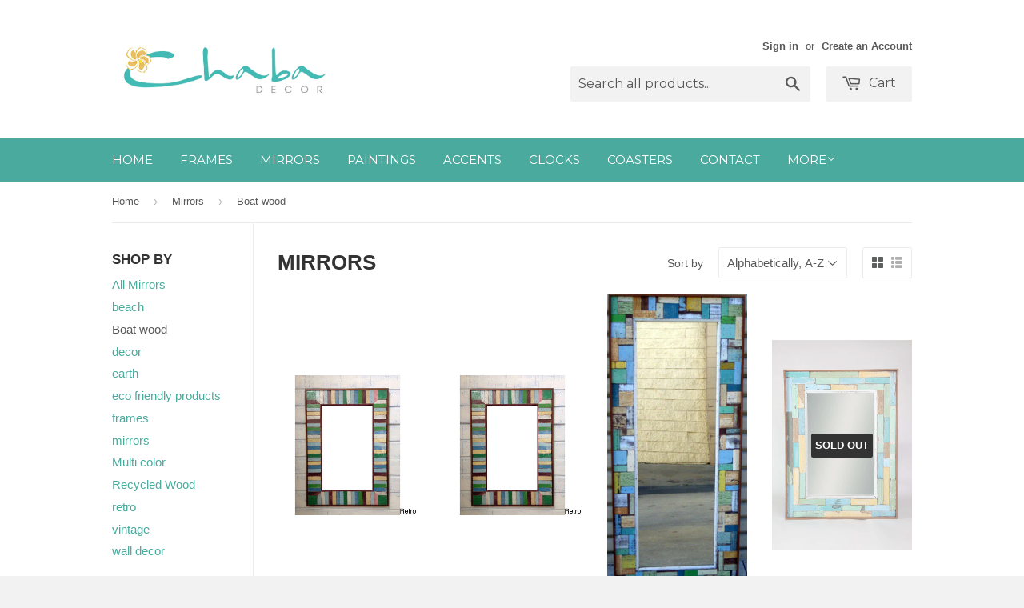

--- FILE ---
content_type: text/html; charset=utf-8
request_url: https://www.chabadecor.com/collections/mirrors/boat-wood
body_size: 12746
content:
<!doctype html>
<!--[if lt IE 7]><html class="no-js lt-ie9 lt-ie8 lt-ie7" lang="en"> <![endif]-->
<!--[if IE 7]><html class="no-js lt-ie9 lt-ie8" lang="en"> <![endif]-->
<!--[if IE 8]><html class="no-js lt-ie9" lang="en"> <![endif]-->
<!--[if IE 9 ]><html class="ie9 no-js"> <![endif]-->
<!--[if (gt IE 9)|!(IE)]><!--> <html class="no-touch no-js"> <!--<![endif]-->
<head>

  <!-- Basic page needs ================================================== -->
  <meta charset="utf-8">
  <meta http-equiv="X-UA-Compatible" content="IE=edge,chrome=1">

  
  <link rel="shortcut icon" href="//www.chabadecor.com/cdn/shop/t/2/assets/favicon.png?v=80702468347417911651430852899" type="image/png" />
  

  <!-- Title and description ================================================== -->
  <title>
  Mirrors &ndash; Tagged &quot;Boat wood&quot; &ndash; Chaba Decor
  </title>

  

  <!-- Product meta ================================================== -->
  
  <meta property="og:type" content="website">
  <meta property="og:title" content="Mirrors">
  
  <meta property="og:image" content="http://www.chabadecor.com/cdn/shop/t/2/assets/logo.png?v=13128792604596165881430417907">
  <meta property="og:image:secure_url" content="https://www.chabadecor.com/cdn/shop/t/2/assets/logo.png?v=13128792604596165881430417907">
  


  <meta property="og:url" content="https://www.chabadecor.com/collections/mirrors/boat-wood">
  <meta property="og:site_name" content="Chaba Decor">

  
  
  
  <meta name="twitter:site" content="@">




  <!-- Helpers ================================================== -->
  <link rel="canonical" href="https://www.chabadecor.com/collections/mirrors/boat-wood">
  <meta name="viewport" content="width=device-width,initial-scale=1">

  
  <!-- Ajaxify Cart Plugin ================================================== -->
  <link href="//www.chabadecor.com/cdn/shop/t/2/assets/ajaxify.scss.css?v=101617718950719963771430417689" rel="stylesheet" type="text/css" media="all" />
  

  <!-- CSS ================================================== -->
  <link href="//www.chabadecor.com/cdn/shop/t/2/assets/timber.scss.css?v=92873249913817106961674755537" rel="stylesheet" type="text/css" media="all" />
  


  
    
    
    <link href="//fonts.googleapis.com/css?family=Montserrat:400" rel="stylesheet" type="text/css" media="all" />
  



  <!-- Header hook for plugins ================================================== -->
  <script>window.performance && window.performance.mark && window.performance.mark('shopify.content_for_header.start');</script><meta id="shopify-digital-wallet" name="shopify-digital-wallet" content="/8509916/digital_wallets/dialog">
<link rel="alternate" type="application/atom+xml" title="Feed" href="/collections/mirrors/boat-wood.atom" />
<link rel="alternate" type="application/json+oembed" href="https://www.chabadecor.com/collections/mirrors/boat-wood.oembed">
<script async="async" src="/checkouts/internal/preloads.js?locale=en-US"></script>
<script id="shopify-features" type="application/json">{"accessToken":"79e58be62fa85b6a48d1d1d16c3ec7bf","betas":["rich-media-storefront-analytics"],"domain":"www.chabadecor.com","predictiveSearch":true,"shopId":8509916,"locale":"en"}</script>
<script>var Shopify = Shopify || {};
Shopify.shop = "chabadecor.myshopify.com";
Shopify.locale = "en";
Shopify.currency = {"active":"USD","rate":"1.0"};
Shopify.country = "US";
Shopify.theme = {"name":"supply","id":14497985,"schema_name":null,"schema_version":null,"theme_store_id":null,"role":"main"};
Shopify.theme.handle = "null";
Shopify.theme.style = {"id":null,"handle":null};
Shopify.cdnHost = "www.chabadecor.com/cdn";
Shopify.routes = Shopify.routes || {};
Shopify.routes.root = "/";</script>
<script type="module">!function(o){(o.Shopify=o.Shopify||{}).modules=!0}(window);</script>
<script>!function(o){function n(){var o=[];function n(){o.push(Array.prototype.slice.apply(arguments))}return n.q=o,n}var t=o.Shopify=o.Shopify||{};t.loadFeatures=n(),t.autoloadFeatures=n()}(window);</script>
<script id="shop-js-analytics" type="application/json">{"pageType":"collection"}</script>
<script defer="defer" async type="module" src="//www.chabadecor.com/cdn/shopifycloud/shop-js/modules/v2/client.init-shop-cart-sync_C5BV16lS.en.esm.js"></script>
<script defer="defer" async type="module" src="//www.chabadecor.com/cdn/shopifycloud/shop-js/modules/v2/chunk.common_CygWptCX.esm.js"></script>
<script type="module">
  await import("//www.chabadecor.com/cdn/shopifycloud/shop-js/modules/v2/client.init-shop-cart-sync_C5BV16lS.en.esm.js");
await import("//www.chabadecor.com/cdn/shopifycloud/shop-js/modules/v2/chunk.common_CygWptCX.esm.js");

  window.Shopify.SignInWithShop?.initShopCartSync?.({"fedCMEnabled":true,"windoidEnabled":true});

</script>
<script id="__st">var __st={"a":8509916,"offset":-28800,"reqid":"85b3be3f-16ff-45a5-8aaa-e0d7fb0c5495-1768729336","pageurl":"www.chabadecor.com\/collections\/mirrors\/boat-wood","u":"bc8a7f30b899","p":"collection","rtyp":"collection","rid":38251585};</script>
<script>window.ShopifyPaypalV4VisibilityTracking = true;</script>
<script id="captcha-bootstrap">!function(){'use strict';const t='contact',e='account',n='new_comment',o=[[t,t],['blogs',n],['comments',n],[t,'customer']],c=[[e,'customer_login'],[e,'guest_login'],[e,'recover_customer_password'],[e,'create_customer']],r=t=>t.map((([t,e])=>`form[action*='/${t}']:not([data-nocaptcha='true']) input[name='form_type'][value='${e}']`)).join(','),a=t=>()=>t?[...document.querySelectorAll(t)].map((t=>t.form)):[];function s(){const t=[...o],e=r(t);return a(e)}const i='password',u='form_key',d=['recaptcha-v3-token','g-recaptcha-response','h-captcha-response',i],f=()=>{try{return window.sessionStorage}catch{return}},m='__shopify_v',_=t=>t.elements[u];function p(t,e,n=!1){try{const o=window.sessionStorage,c=JSON.parse(o.getItem(e)),{data:r}=function(t){const{data:e,action:n}=t;return t[m]||n?{data:e,action:n}:{data:t,action:n}}(c);for(const[e,n]of Object.entries(r))t.elements[e]&&(t.elements[e].value=n);n&&o.removeItem(e)}catch(o){console.error('form repopulation failed',{error:o})}}const l='form_type',E='cptcha';function T(t){t.dataset[E]=!0}const w=window,h=w.document,L='Shopify',v='ce_forms',y='captcha';let A=!1;((t,e)=>{const n=(g='f06e6c50-85a8-45c8-87d0-21a2b65856fe',I='https://cdn.shopify.com/shopifycloud/storefront-forms-hcaptcha/ce_storefront_forms_captcha_hcaptcha.v1.5.2.iife.js',D={infoText:'Protected by hCaptcha',privacyText:'Privacy',termsText:'Terms'},(t,e,n)=>{const o=w[L][v],c=o.bindForm;if(c)return c(t,g,e,D).then(n);var r;o.q.push([[t,g,e,D],n]),r=I,A||(h.body.append(Object.assign(h.createElement('script'),{id:'captcha-provider',async:!0,src:r})),A=!0)});var g,I,D;w[L]=w[L]||{},w[L][v]=w[L][v]||{},w[L][v].q=[],w[L][y]=w[L][y]||{},w[L][y].protect=function(t,e){n(t,void 0,e),T(t)},Object.freeze(w[L][y]),function(t,e,n,w,h,L){const[v,y,A,g]=function(t,e,n){const i=e?o:[],u=t?c:[],d=[...i,...u],f=r(d),m=r(i),_=r(d.filter((([t,e])=>n.includes(e))));return[a(f),a(m),a(_),s()]}(w,h,L),I=t=>{const e=t.target;return e instanceof HTMLFormElement?e:e&&e.form},D=t=>v().includes(t);t.addEventListener('submit',(t=>{const e=I(t);if(!e)return;const n=D(e)&&!e.dataset.hcaptchaBound&&!e.dataset.recaptchaBound,o=_(e),c=g().includes(e)&&(!o||!o.value);(n||c)&&t.preventDefault(),c&&!n&&(function(t){try{if(!f())return;!function(t){const e=f();if(!e)return;const n=_(t);if(!n)return;const o=n.value;o&&e.removeItem(o)}(t);const e=Array.from(Array(32),(()=>Math.random().toString(36)[2])).join('');!function(t,e){_(t)||t.append(Object.assign(document.createElement('input'),{type:'hidden',name:u})),t.elements[u].value=e}(t,e),function(t,e){const n=f();if(!n)return;const o=[...t.querySelectorAll(`input[type='${i}']`)].map((({name:t})=>t)),c=[...d,...o],r={};for(const[a,s]of new FormData(t).entries())c.includes(a)||(r[a]=s);n.setItem(e,JSON.stringify({[m]:1,action:t.action,data:r}))}(t,e)}catch(e){console.error('failed to persist form',e)}}(e),e.submit())}));const S=(t,e)=>{t&&!t.dataset[E]&&(n(t,e.some((e=>e===t))),T(t))};for(const o of['focusin','change'])t.addEventListener(o,(t=>{const e=I(t);D(e)&&S(e,y())}));const B=e.get('form_key'),M=e.get(l),P=B&&M;t.addEventListener('DOMContentLoaded',(()=>{const t=y();if(P)for(const e of t)e.elements[l].value===M&&p(e,B);[...new Set([...A(),...v().filter((t=>'true'===t.dataset.shopifyCaptcha))])].forEach((e=>S(e,t)))}))}(h,new URLSearchParams(w.location.search),n,t,e,['guest_login'])})(!0,!0)}();</script>
<script integrity="sha256-4kQ18oKyAcykRKYeNunJcIwy7WH5gtpwJnB7kiuLZ1E=" data-source-attribution="shopify.loadfeatures" defer="defer" src="//www.chabadecor.com/cdn/shopifycloud/storefront/assets/storefront/load_feature-a0a9edcb.js" crossorigin="anonymous"></script>
<script data-source-attribution="shopify.dynamic_checkout.dynamic.init">var Shopify=Shopify||{};Shopify.PaymentButton=Shopify.PaymentButton||{isStorefrontPortableWallets:!0,init:function(){window.Shopify.PaymentButton.init=function(){};var t=document.createElement("script");t.src="https://www.chabadecor.com/cdn/shopifycloud/portable-wallets/latest/portable-wallets.en.js",t.type="module",document.head.appendChild(t)}};
</script>
<script data-source-attribution="shopify.dynamic_checkout.buyer_consent">
  function portableWalletsHideBuyerConsent(e){var t=document.getElementById("shopify-buyer-consent"),n=document.getElementById("shopify-subscription-policy-button");t&&n&&(t.classList.add("hidden"),t.setAttribute("aria-hidden","true"),n.removeEventListener("click",e))}function portableWalletsShowBuyerConsent(e){var t=document.getElementById("shopify-buyer-consent"),n=document.getElementById("shopify-subscription-policy-button");t&&n&&(t.classList.remove("hidden"),t.removeAttribute("aria-hidden"),n.addEventListener("click",e))}window.Shopify?.PaymentButton&&(window.Shopify.PaymentButton.hideBuyerConsent=portableWalletsHideBuyerConsent,window.Shopify.PaymentButton.showBuyerConsent=portableWalletsShowBuyerConsent);
</script>
<script data-source-attribution="shopify.dynamic_checkout.cart.bootstrap">document.addEventListener("DOMContentLoaded",(function(){function t(){return document.querySelector("shopify-accelerated-checkout-cart, shopify-accelerated-checkout")}if(t())Shopify.PaymentButton.init();else{new MutationObserver((function(e,n){t()&&(Shopify.PaymentButton.init(),n.disconnect())})).observe(document.body,{childList:!0,subtree:!0})}}));
</script>

<script>window.performance && window.performance.mark && window.performance.mark('shopify.content_for_header.end');</script>

  

<!--[if lt IE 9]>
<script src="//html5shiv.googlecode.com/svn/trunk/html5.js" type="text/javascript"></script>
<script src="//www.chabadecor.com/cdn/shop/t/2/assets/respond.min.js?v=52248677837542619231430413892" type="text/javascript"></script>
<link href="//www.chabadecor.com/cdn/shop/t/2/assets/respond-proxy.html" id="respond-proxy" rel="respond-proxy" />
<link href="//www.chabadecor.com/search?q=39fb626c03028c20b31d6dbe5eacfdda" id="respond-redirect" rel="respond-redirect" />
<script src="//www.chabadecor.com/search?q=39fb626c03028c20b31d6dbe5eacfdda" type="text/javascript"></script>
<![endif]-->


  
  

  <script src="//ajax.googleapis.com/ajax/libs/jquery/1.11.0/jquery.min.js" type="text/javascript"></script>
  <script src="//www.chabadecor.com/cdn/shop/t/2/assets/modernizr.min.js?v=26620055551102246001430413892" type="text/javascript"></script>

<link href="https://monorail-edge.shopifysvc.com" rel="dns-prefetch">
<script>(function(){if ("sendBeacon" in navigator && "performance" in window) {try {var session_token_from_headers = performance.getEntriesByType('navigation')[0].serverTiming.find(x => x.name == '_s').description;} catch {var session_token_from_headers = undefined;}var session_cookie_matches = document.cookie.match(/_shopify_s=([^;]*)/);var session_token_from_cookie = session_cookie_matches && session_cookie_matches.length === 2 ? session_cookie_matches[1] : "";var session_token = session_token_from_headers || session_token_from_cookie || "";function handle_abandonment_event(e) {var entries = performance.getEntries().filter(function(entry) {return /monorail-edge.shopifysvc.com/.test(entry.name);});if (!window.abandonment_tracked && entries.length === 0) {window.abandonment_tracked = true;var currentMs = Date.now();var navigation_start = performance.timing.navigationStart;var payload = {shop_id: 8509916,url: window.location.href,navigation_start,duration: currentMs - navigation_start,session_token,page_type: "collection"};window.navigator.sendBeacon("https://monorail-edge.shopifysvc.com/v1/produce", JSON.stringify({schema_id: "online_store_buyer_site_abandonment/1.1",payload: payload,metadata: {event_created_at_ms: currentMs,event_sent_at_ms: currentMs}}));}}window.addEventListener('pagehide', handle_abandonment_event);}}());</script>
<script id="web-pixels-manager-setup">(function e(e,d,r,n,o){if(void 0===o&&(o={}),!Boolean(null===(a=null===(i=window.Shopify)||void 0===i?void 0:i.analytics)||void 0===a?void 0:a.replayQueue)){var i,a;window.Shopify=window.Shopify||{};var t=window.Shopify;t.analytics=t.analytics||{};var s=t.analytics;s.replayQueue=[],s.publish=function(e,d,r){return s.replayQueue.push([e,d,r]),!0};try{self.performance.mark("wpm:start")}catch(e){}var l=function(){var e={modern:/Edge?\/(1{2}[4-9]|1[2-9]\d|[2-9]\d{2}|\d{4,})\.\d+(\.\d+|)|Firefox\/(1{2}[4-9]|1[2-9]\d|[2-9]\d{2}|\d{4,})\.\d+(\.\d+|)|Chrom(ium|e)\/(9{2}|\d{3,})\.\d+(\.\d+|)|(Maci|X1{2}).+ Version\/(15\.\d+|(1[6-9]|[2-9]\d|\d{3,})\.\d+)([,.]\d+|)( \(\w+\)|)( Mobile\/\w+|) Safari\/|Chrome.+OPR\/(9{2}|\d{3,})\.\d+\.\d+|(CPU[ +]OS|iPhone[ +]OS|CPU[ +]iPhone|CPU IPhone OS|CPU iPad OS)[ +]+(15[._]\d+|(1[6-9]|[2-9]\d|\d{3,})[._]\d+)([._]\d+|)|Android:?[ /-](13[3-9]|1[4-9]\d|[2-9]\d{2}|\d{4,})(\.\d+|)(\.\d+|)|Android.+Firefox\/(13[5-9]|1[4-9]\d|[2-9]\d{2}|\d{4,})\.\d+(\.\d+|)|Android.+Chrom(ium|e)\/(13[3-9]|1[4-9]\d|[2-9]\d{2}|\d{4,})\.\d+(\.\d+|)|SamsungBrowser\/([2-9]\d|\d{3,})\.\d+/,legacy:/Edge?\/(1[6-9]|[2-9]\d|\d{3,})\.\d+(\.\d+|)|Firefox\/(5[4-9]|[6-9]\d|\d{3,})\.\d+(\.\d+|)|Chrom(ium|e)\/(5[1-9]|[6-9]\d|\d{3,})\.\d+(\.\d+|)([\d.]+$|.*Safari\/(?![\d.]+ Edge\/[\d.]+$))|(Maci|X1{2}).+ Version\/(10\.\d+|(1[1-9]|[2-9]\d|\d{3,})\.\d+)([,.]\d+|)( \(\w+\)|)( Mobile\/\w+|) Safari\/|Chrome.+OPR\/(3[89]|[4-9]\d|\d{3,})\.\d+\.\d+|(CPU[ +]OS|iPhone[ +]OS|CPU[ +]iPhone|CPU IPhone OS|CPU iPad OS)[ +]+(10[._]\d+|(1[1-9]|[2-9]\d|\d{3,})[._]\d+)([._]\d+|)|Android:?[ /-](13[3-9]|1[4-9]\d|[2-9]\d{2}|\d{4,})(\.\d+|)(\.\d+|)|Mobile Safari.+OPR\/([89]\d|\d{3,})\.\d+\.\d+|Android.+Firefox\/(13[5-9]|1[4-9]\d|[2-9]\d{2}|\d{4,})\.\d+(\.\d+|)|Android.+Chrom(ium|e)\/(13[3-9]|1[4-9]\d|[2-9]\d{2}|\d{4,})\.\d+(\.\d+|)|Android.+(UC? ?Browser|UCWEB|U3)[ /]?(15\.([5-9]|\d{2,})|(1[6-9]|[2-9]\d|\d{3,})\.\d+)\.\d+|SamsungBrowser\/(5\.\d+|([6-9]|\d{2,})\.\d+)|Android.+MQ{2}Browser\/(14(\.(9|\d{2,})|)|(1[5-9]|[2-9]\d|\d{3,})(\.\d+|))(\.\d+|)|K[Aa][Ii]OS\/(3\.\d+|([4-9]|\d{2,})\.\d+)(\.\d+|)/},d=e.modern,r=e.legacy,n=navigator.userAgent;return n.match(d)?"modern":n.match(r)?"legacy":"unknown"}(),u="modern"===l?"modern":"legacy",c=(null!=n?n:{modern:"",legacy:""})[u],f=function(e){return[e.baseUrl,"/wpm","/b",e.hashVersion,"modern"===e.buildTarget?"m":"l",".js"].join("")}({baseUrl:d,hashVersion:r,buildTarget:u}),m=function(e){var d=e.version,r=e.bundleTarget,n=e.surface,o=e.pageUrl,i=e.monorailEndpoint;return{emit:function(e){var a=e.status,t=e.errorMsg,s=(new Date).getTime(),l=JSON.stringify({metadata:{event_sent_at_ms:s},events:[{schema_id:"web_pixels_manager_load/3.1",payload:{version:d,bundle_target:r,page_url:o,status:a,surface:n,error_msg:t},metadata:{event_created_at_ms:s}}]});if(!i)return console&&console.warn&&console.warn("[Web Pixels Manager] No Monorail endpoint provided, skipping logging."),!1;try{return self.navigator.sendBeacon.bind(self.navigator)(i,l)}catch(e){}var u=new XMLHttpRequest;try{return u.open("POST",i,!0),u.setRequestHeader("Content-Type","text/plain"),u.send(l),!0}catch(e){return console&&console.warn&&console.warn("[Web Pixels Manager] Got an unhandled error while logging to Monorail."),!1}}}}({version:r,bundleTarget:l,surface:e.surface,pageUrl:self.location.href,monorailEndpoint:e.monorailEndpoint});try{o.browserTarget=l,function(e){var d=e.src,r=e.async,n=void 0===r||r,o=e.onload,i=e.onerror,a=e.sri,t=e.scriptDataAttributes,s=void 0===t?{}:t,l=document.createElement("script"),u=document.querySelector("head"),c=document.querySelector("body");if(l.async=n,l.src=d,a&&(l.integrity=a,l.crossOrigin="anonymous"),s)for(var f in s)if(Object.prototype.hasOwnProperty.call(s,f))try{l.dataset[f]=s[f]}catch(e){}if(o&&l.addEventListener("load",o),i&&l.addEventListener("error",i),u)u.appendChild(l);else{if(!c)throw new Error("Did not find a head or body element to append the script");c.appendChild(l)}}({src:f,async:!0,onload:function(){if(!function(){var e,d;return Boolean(null===(d=null===(e=window.Shopify)||void 0===e?void 0:e.analytics)||void 0===d?void 0:d.initialized)}()){var d=window.webPixelsManager.init(e)||void 0;if(d){var r=window.Shopify.analytics;r.replayQueue.forEach((function(e){var r=e[0],n=e[1],o=e[2];d.publishCustomEvent(r,n,o)})),r.replayQueue=[],r.publish=d.publishCustomEvent,r.visitor=d.visitor,r.initialized=!0}}},onerror:function(){return m.emit({status:"failed",errorMsg:"".concat(f," has failed to load")})},sri:function(e){var d=/^sha384-[A-Za-z0-9+/=]+$/;return"string"==typeof e&&d.test(e)}(c)?c:"",scriptDataAttributes:o}),m.emit({status:"loading"})}catch(e){m.emit({status:"failed",errorMsg:(null==e?void 0:e.message)||"Unknown error"})}}})({shopId: 8509916,storefrontBaseUrl: "https://www.chabadecor.com",extensionsBaseUrl: "https://extensions.shopifycdn.com/cdn/shopifycloud/web-pixels-manager",monorailEndpoint: "https://monorail-edge.shopifysvc.com/unstable/produce_batch",surface: "storefront-renderer",enabledBetaFlags: ["2dca8a86"],webPixelsConfigList: [{"id":"shopify-app-pixel","configuration":"{}","eventPayloadVersion":"v1","runtimeContext":"STRICT","scriptVersion":"0450","apiClientId":"shopify-pixel","type":"APP","privacyPurposes":["ANALYTICS","MARKETING"]},{"id":"shopify-custom-pixel","eventPayloadVersion":"v1","runtimeContext":"LAX","scriptVersion":"0450","apiClientId":"shopify-pixel","type":"CUSTOM","privacyPurposes":["ANALYTICS","MARKETING"]}],isMerchantRequest: false,initData: {"shop":{"name":"Chaba Decor","paymentSettings":{"currencyCode":"USD"},"myshopifyDomain":"chabadecor.myshopify.com","countryCode":"US","storefrontUrl":"https:\/\/www.chabadecor.com"},"customer":null,"cart":null,"checkout":null,"productVariants":[],"purchasingCompany":null},},"https://www.chabadecor.com/cdn","fcfee988w5aeb613cpc8e4bc33m6693e112",{"modern":"","legacy":""},{"shopId":"8509916","storefrontBaseUrl":"https:\/\/www.chabadecor.com","extensionBaseUrl":"https:\/\/extensions.shopifycdn.com\/cdn\/shopifycloud\/web-pixels-manager","surface":"storefront-renderer","enabledBetaFlags":"[\"2dca8a86\"]","isMerchantRequest":"false","hashVersion":"fcfee988w5aeb613cpc8e4bc33m6693e112","publish":"custom","events":"[[\"page_viewed\",{}],[\"collection_viewed\",{\"collection\":{\"id\":\"38251585\",\"title\":\"Mirrors\",\"productVariants\":[{\"price\":{\"amount\":175.0,\"currencyCode\":\"USD\"},\"product\":{\"title\":\"HN 048 \/\/ Beach Boat Wood Multicolor Mirror\",\"vendor\":\"chabadecor\",\"id\":\"5865813377\",\"untranslatedTitle\":\"HN 048 \/\/ Beach Boat Wood Multicolor Mirror\",\"url\":\"\/products\/hn-048-beach-boat-wood-multicolor-mirror\",\"type\":\"Mirrors\"},\"id\":\"17989098497\",\"image\":{\"src\":\"\/\/www.chabadecor.com\/cdn\/shop\/products\/hn048beach_e3166b24-62f8-44a1-a7a7-c83f9ffaf7f4.jpg?v=1461702087\"},\"sku\":\"HN048 Beach\",\"title\":\"Beach\",\"untranslatedTitle\":\"Beach\"},{\"price\":{\"amount\":175.0,\"currencyCode\":\"USD\"},\"product\":{\"title\":\"HN 048 \/\/ Retro Boat Wood Multicolor Mirror\",\"vendor\":\"chabadecor\",\"id\":\"5672745153\",\"untranslatedTitle\":\"HN 048 \/\/ Retro Boat Wood Multicolor Mirror\",\"url\":\"\/products\/hn-048-boat-wood-multicolor-mirror\",\"type\":\"Mirrors\"},\"id\":\"17424765505\",\"image\":{\"src\":\"\/\/www.chabadecor.com\/cdn\/shop\/products\/hn048_retro.jpg?v=1460153264\"},\"sku\":\"HN048 Beach\",\"title\":\"Beach\",\"untranslatedTitle\":\"Beach\"},{\"price\":{\"amount\":178.0,\"currencyCode\":\"USD\"},\"product\":{\"title\":\"ML016\/\/ Boat Wood Block Party Multicolor Door Mirror with Border\",\"vendor\":\"chabadecor\",\"id\":\"5722962369\",\"untranslatedTitle\":\"ML016\/\/ Boat Wood Block Party Multicolor Door Mirror with Border\",\"url\":\"\/products\/ml016-boat-wood-block-party-multicolor-door-mirror-with-border\",\"type\":\"Mirrors\"},\"id\":\"17516253953\",\"image\":{\"src\":\"\/\/www.chabadecor.com\/cdn\/shop\/products\/ML-016.JPG?v=1460418369\"},\"sku\":\"ML016\",\"title\":\"Default Title\",\"untranslatedTitle\":\"Default Title\"},{\"price\":{\"amount\":170.0,\"currencyCode\":\"USD\"},\"product\":{\"title\":\"MLLB-1 \/\/ Ratana Blocks Mirror\",\"vendor\":\"Chaba Decor\",\"id\":\"5621518657\",\"untranslatedTitle\":\"MLLB-1 \/\/ Ratana Blocks Mirror\",\"url\":\"\/products\/mllb-1-ratana-blocks-mirror\",\"type\":\"Mirrors\"},\"id\":\"17257261697\",\"image\":{\"src\":\"\/\/www.chabadecor.com\/cdn\/shop\/products\/MLLB-1.jpg?v=1459811925\"},\"sku\":\"mllb-1\",\"title\":\"Default Title\",\"untranslatedTitle\":\"Default Title\"},{\"price\":{\"amount\":85.0,\"currencyCode\":\"USD\"},\"product\":{\"title\":\"SN 026 \/\/ Boat Wood Block Party Multicolor Mirror 15\\\" x 19\\\"\",\"vendor\":\"chabadecor\",\"id\":\"535050625\",\"untranslatedTitle\":\"SN 026 \/\/ Boat Wood Block Party Multicolor Mirror 15\\\" x 19\\\"\",\"url\":\"\/products\/15-x-19-multicolor-mirror\",\"type\":\"Mirrors\"},\"id\":\"1444272001\",\"image\":{\"src\":\"\/\/www.chabadecor.com\/cdn\/shop\/products\/SN_026-500x500.JPG?v=1430418268\"},\"sku\":\"SN 026\",\"title\":\"Default Title\",\"untranslatedTitle\":\"Default Title\"},{\"price\":{\"amount\":178.0,\"currencyCode\":\"USD\"},\"product\":{\"title\":\"SN027 \/\/ Boat Wood Block Party Multicolor Mirror with Border\",\"vendor\":\"chabadecor\",\"id\":\"5722846337\",\"untranslatedTitle\":\"SN027 \/\/ Boat Wood Block Party Multicolor Mirror with Border\",\"url\":\"\/products\/sn027-boat-wood-block-party-multicolor-mirror-with-border\",\"type\":\"Mirrors\"},\"id\":\"17516097857\",\"image\":{\"src\":\"\/\/www.chabadecor.com\/cdn\/shop\/products\/SN_027_RYDER.JPG?v=1460418086\"},\"sku\":\"sn027\",\"title\":\"Default Title\",\"untranslatedTitle\":\"Default Title\"},{\"price\":{\"amount\":175.0,\"currencyCode\":\"USD\"},\"product\":{\"title\":\"SN257 \/\/ Boat Wood Jigsaw Multicolor Mirror\",\"vendor\":\"chabadecor\",\"id\":\"5669246593\",\"untranslatedTitle\":\"SN257 \/\/ Boat Wood Jigsaw Multicolor Mirror\",\"url\":\"\/products\/sn257-boat-wood-jigsaw-multicolor-mirror\",\"type\":\"Mirrors\"},\"id\":\"17418145409\",\"image\":{\"src\":\"\/\/www.chabadecor.com\/cdn\/shop\/products\/SN_257.jpg?v=1460140272\"},\"sku\":\"sn257\",\"title\":\"Default Title\",\"untranslatedTitle\":\"Default Title\"}]}}]]"});</script><script>
  window.ShopifyAnalytics = window.ShopifyAnalytics || {};
  window.ShopifyAnalytics.meta = window.ShopifyAnalytics.meta || {};
  window.ShopifyAnalytics.meta.currency = 'USD';
  var meta = {"products":[{"id":5865813377,"gid":"gid:\/\/shopify\/Product\/5865813377","vendor":"chabadecor","type":"Mirrors","handle":"hn-048-beach-boat-wood-multicolor-mirror","variants":[{"id":17989098497,"price":17500,"name":"HN 048 \/\/ Beach Boat Wood Multicolor Mirror - Beach","public_title":"Beach","sku":"HN048 Beach"},{"id":17989098625,"price":17500,"name":"HN 048 \/\/ Beach Boat Wood Multicolor Mirror - Retro","public_title":"Retro","sku":"HN048 Retro"}],"remote":false},{"id":5672745153,"gid":"gid:\/\/shopify\/Product\/5672745153","vendor":"chabadecor","type":"Mirrors","handle":"hn-048-boat-wood-multicolor-mirror","variants":[{"id":17424765505,"price":17500,"name":"HN 048 \/\/ Retro Boat Wood Multicolor Mirror - Beach","public_title":"Beach","sku":"HN048 Beach"},{"id":17425219393,"price":17500,"name":"HN 048 \/\/ Retro Boat Wood Multicolor Mirror - Retro","public_title":"Retro","sku":"HN048 Retro"}],"remote":false},{"id":5722962369,"gid":"gid:\/\/shopify\/Product\/5722962369","vendor":"chabadecor","type":"Mirrors","handle":"ml016-boat-wood-block-party-multicolor-door-mirror-with-border","variants":[{"id":17516253953,"price":17800,"name":"ML016\/\/ Boat Wood Block Party Multicolor Door Mirror with Border","public_title":null,"sku":"ML016"}],"remote":false},{"id":5621518657,"gid":"gid:\/\/shopify\/Product\/5621518657","vendor":"Chaba Decor","type":"Mirrors","handle":"mllb-1-ratana-blocks-mirror","variants":[{"id":17257261697,"price":17000,"name":"MLLB-1 \/\/ Ratana Blocks Mirror","public_title":null,"sku":"mllb-1"}],"remote":false},{"id":535050625,"gid":"gid:\/\/shopify\/Product\/535050625","vendor":"chabadecor","type":"Mirrors","handle":"15-x-19-multicolor-mirror","variants":[{"id":1444272001,"price":8500,"name":"SN 026 \/\/ Boat Wood Block Party Multicolor Mirror 15\" x 19\"","public_title":null,"sku":"SN 026"}],"remote":false},{"id":5722846337,"gid":"gid:\/\/shopify\/Product\/5722846337","vendor":"chabadecor","type":"Mirrors","handle":"sn027-boat-wood-block-party-multicolor-mirror-with-border","variants":[{"id":17516097857,"price":17800,"name":"SN027 \/\/ Boat Wood Block Party Multicolor Mirror with Border","public_title":null,"sku":"sn027"}],"remote":false},{"id":5669246593,"gid":"gid:\/\/shopify\/Product\/5669246593","vendor":"chabadecor","type":"Mirrors","handle":"sn257-boat-wood-jigsaw-multicolor-mirror","variants":[{"id":17418145409,"price":17500,"name":"SN257 \/\/ Boat Wood Jigsaw Multicolor Mirror","public_title":null,"sku":"sn257"}],"remote":false}],"page":{"pageType":"collection","resourceType":"collection","resourceId":38251585,"requestId":"85b3be3f-16ff-45a5-8aaa-e0d7fb0c5495-1768729336"}};
  for (var attr in meta) {
    window.ShopifyAnalytics.meta[attr] = meta[attr];
  }
</script>
<script class="analytics">
  (function () {
    var customDocumentWrite = function(content) {
      var jquery = null;

      if (window.jQuery) {
        jquery = window.jQuery;
      } else if (window.Checkout && window.Checkout.$) {
        jquery = window.Checkout.$;
      }

      if (jquery) {
        jquery('body').append(content);
      }
    };

    var hasLoggedConversion = function(token) {
      if (token) {
        return document.cookie.indexOf('loggedConversion=' + token) !== -1;
      }
      return false;
    }

    var setCookieIfConversion = function(token) {
      if (token) {
        var twoMonthsFromNow = new Date(Date.now());
        twoMonthsFromNow.setMonth(twoMonthsFromNow.getMonth() + 2);

        document.cookie = 'loggedConversion=' + token + '; expires=' + twoMonthsFromNow;
      }
    }

    var trekkie = window.ShopifyAnalytics.lib = window.trekkie = window.trekkie || [];
    if (trekkie.integrations) {
      return;
    }
    trekkie.methods = [
      'identify',
      'page',
      'ready',
      'track',
      'trackForm',
      'trackLink'
    ];
    trekkie.factory = function(method) {
      return function() {
        var args = Array.prototype.slice.call(arguments);
        args.unshift(method);
        trekkie.push(args);
        return trekkie;
      };
    };
    for (var i = 0; i < trekkie.methods.length; i++) {
      var key = trekkie.methods[i];
      trekkie[key] = trekkie.factory(key);
    }
    trekkie.load = function(config) {
      trekkie.config = config || {};
      trekkie.config.initialDocumentCookie = document.cookie;
      var first = document.getElementsByTagName('script')[0];
      var script = document.createElement('script');
      script.type = 'text/javascript';
      script.onerror = function(e) {
        var scriptFallback = document.createElement('script');
        scriptFallback.type = 'text/javascript';
        scriptFallback.onerror = function(error) {
                var Monorail = {
      produce: function produce(monorailDomain, schemaId, payload) {
        var currentMs = new Date().getTime();
        var event = {
          schema_id: schemaId,
          payload: payload,
          metadata: {
            event_created_at_ms: currentMs,
            event_sent_at_ms: currentMs
          }
        };
        return Monorail.sendRequest("https://" + monorailDomain + "/v1/produce", JSON.stringify(event));
      },
      sendRequest: function sendRequest(endpointUrl, payload) {
        // Try the sendBeacon API
        if (window && window.navigator && typeof window.navigator.sendBeacon === 'function' && typeof window.Blob === 'function' && !Monorail.isIos12()) {
          var blobData = new window.Blob([payload], {
            type: 'text/plain'
          });

          if (window.navigator.sendBeacon(endpointUrl, blobData)) {
            return true;
          } // sendBeacon was not successful

        } // XHR beacon

        var xhr = new XMLHttpRequest();

        try {
          xhr.open('POST', endpointUrl);
          xhr.setRequestHeader('Content-Type', 'text/plain');
          xhr.send(payload);
        } catch (e) {
          console.log(e);
        }

        return false;
      },
      isIos12: function isIos12() {
        return window.navigator.userAgent.lastIndexOf('iPhone; CPU iPhone OS 12_') !== -1 || window.navigator.userAgent.lastIndexOf('iPad; CPU OS 12_') !== -1;
      }
    };
    Monorail.produce('monorail-edge.shopifysvc.com',
      'trekkie_storefront_load_errors/1.1',
      {shop_id: 8509916,
      theme_id: 14497985,
      app_name: "storefront",
      context_url: window.location.href,
      source_url: "//www.chabadecor.com/cdn/s/trekkie.storefront.cd680fe47e6c39ca5d5df5f0a32d569bc48c0f27.min.js"});

        };
        scriptFallback.async = true;
        scriptFallback.src = '//www.chabadecor.com/cdn/s/trekkie.storefront.cd680fe47e6c39ca5d5df5f0a32d569bc48c0f27.min.js';
        first.parentNode.insertBefore(scriptFallback, first);
      };
      script.async = true;
      script.src = '//www.chabadecor.com/cdn/s/trekkie.storefront.cd680fe47e6c39ca5d5df5f0a32d569bc48c0f27.min.js';
      first.parentNode.insertBefore(script, first);
    };
    trekkie.load(
      {"Trekkie":{"appName":"storefront","development":false,"defaultAttributes":{"shopId":8509916,"isMerchantRequest":null,"themeId":14497985,"themeCityHash":"14159208888010096125","contentLanguage":"en","currency":"USD","eventMetadataId":"d2ca5778-ac8d-4d93-8534-052a913d0dfe"},"isServerSideCookieWritingEnabled":true,"monorailRegion":"shop_domain","enabledBetaFlags":["65f19447"]},"Session Attribution":{},"S2S":{"facebookCapiEnabled":false,"source":"trekkie-storefront-renderer","apiClientId":580111}}
    );

    var loaded = false;
    trekkie.ready(function() {
      if (loaded) return;
      loaded = true;

      window.ShopifyAnalytics.lib = window.trekkie;

      var originalDocumentWrite = document.write;
      document.write = customDocumentWrite;
      try { window.ShopifyAnalytics.merchantGoogleAnalytics.call(this); } catch(error) {};
      document.write = originalDocumentWrite;

      window.ShopifyAnalytics.lib.page(null,{"pageType":"collection","resourceType":"collection","resourceId":38251585,"requestId":"85b3be3f-16ff-45a5-8aaa-e0d7fb0c5495-1768729336","shopifyEmitted":true});

      var match = window.location.pathname.match(/checkouts\/(.+)\/(thank_you|post_purchase)/)
      var token = match? match[1]: undefined;
      if (!hasLoggedConversion(token)) {
        setCookieIfConversion(token);
        window.ShopifyAnalytics.lib.track("Viewed Product Category",{"currency":"USD","category":"Collection: mirrors","collectionName":"mirrors","collectionId":38251585,"nonInteraction":true},undefined,undefined,{"shopifyEmitted":true});
      }
    });


        var eventsListenerScript = document.createElement('script');
        eventsListenerScript.async = true;
        eventsListenerScript.src = "//www.chabadecor.com/cdn/shopifycloud/storefront/assets/shop_events_listener-3da45d37.js";
        document.getElementsByTagName('head')[0].appendChild(eventsListenerScript);

})();</script>
<script
  defer
  src="https://www.chabadecor.com/cdn/shopifycloud/perf-kit/shopify-perf-kit-3.0.4.min.js"
  data-application="storefront-renderer"
  data-shop-id="8509916"
  data-render-region="gcp-us-central1"
  data-page-type="collection"
  data-theme-instance-id="14497985"
  data-theme-name=""
  data-theme-version=""
  data-monorail-region="shop_domain"
  data-resource-timing-sampling-rate="10"
  data-shs="true"
  data-shs-beacon="true"
  data-shs-export-with-fetch="true"
  data-shs-logs-sample-rate="1"
  data-shs-beacon-endpoint="https://www.chabadecor.com/api/collect"
></script>
</head>

<body id="mirrors" class="template-collection" >

  <header class="site-header" role="banner">
    <div class="wrapper">

      <div class="grid--full">
        <div class="grid-item large--one-half">
          
            <div class="h1 header-logo" itemscope itemtype="http://schema.org/Organization">
          
            
              <a href="/" itemprop="url">
                <img src="//www.chabadecor.com/cdn/shop/t/2/assets/logo.png?v=13128792604596165881430417907" alt="Chaba Decor" itemprop="logo">
              </a>
            
          
            </div>
          
        </div>

        <div class="grid-item large--one-half text-center large--text-right">
          
            <div class="site-header--text-links medium-down--hide">
              

              
                <span class="site-header--meta-links medium-down--hide">
                  
                    <a href="/account/login" id="customer_login_link">Sign in</a>
                    
                    <span class="site-header--spacer">or</span>
                    <a href="/account/register" id="customer_register_link">Create an Account</a>
                    
                  
                </span>
              
            </div>

            <br class="medium-down--hide">
          

          <form action="/search" method="get" class="search-bar" role="search">
  <input type="hidden" name="type" value="product">

  <input type="search" name="q" value="" placeholder="Search all products..." aria-label="Search all products...">
  <button type="submit" class="search-bar--submit icon-fallback-text">
    <span class="icon icon-search" aria-hidden="true"></span>
    <span class="fallback-text">Search</span>
  </button>
</form>


          <a href="/cart" class="header-cart-btn cart-toggle">
            <span class="icon icon-cart"></span>
            Cart <span class="cart-count cart-badge--desktop hidden-count">0</span>
          </a>
        </div>
      </div>

    </div>
  </header>

  <nav class="nav-bar" role="navigation">
    <div class="wrapper">
      <form action="/search" method="get" class="search-bar" role="search">
  <input type="hidden" name="type" value="product">

  <input type="search" name="q" value="" placeholder="Search all products..." aria-label="Search all products...">
  <button type="submit" class="search-bar--submit icon-fallback-text">
    <span class="icon icon-search" aria-hidden="true"></span>
    <span class="fallback-text">Search</span>
  </button>
</form>

      <ul class="site-nav" id="accessibleNav">
  
  
    
    
      <li >
        <a href="/">Home</a>
      </li>
    
  
    
    
      <li >
        <a href="/collections/picture-frames">Frames</a>
      </li>
    
  
    
    
      <li class="site-nav--active">
        <a href="/collections/mirrors">Mirrors</a>
      </li>
    
  
    
    
      <li >
        <a href="/collections/paintings">Paintings</a>
      </li>
    
  
    
    
      <li >
        <a href="/collections/home-accents-more">Accents </a>
      </li>
    
  
    
    
      <li >
        <a href="/collections/clocks">Clocks</a>
      </li>
    
  
    
    
      <li >
        <a href="/collections/home-accents">Coasters</a>
      </li>
    
  
    
    
      <li >
        <a href="/pages/contact-us">Contact</a>
      </li>
    
  
    
    
      <li >
        <a href="/collections/triangle-pillows">Triangle Pillows</a>
      </li>
    
  

  
    
      <li class="customer-navlink large--hide"><a href="/account/login" id="customer_login_link">Sign in</a></li>
      
      <li class="customer-navlink large--hide"><a href="/account/register" id="customer_register_link">Create an Account</a></li>
      
    
  
</ul>

    </div>
  </nav>

  <div id="mobileNavBar">
    <div class="display-table-cell">
      <a class="menu-toggle mobileNavBar-link">Menu</a>
    </div>
    <div class="display-table-cell">
      <a href="/cart" class="cart-toggle mobileNavBar-link">
        <span class="icon icon-cart"></span>
        Cart <span class="cart-count hidden-count">0</span>
      </a>
    </div>
  </div>

  <main class="wrapper main-content" role="main">

    





<nav class="breadcrumb" role="navigation" aria-label="breadcrumbs">
  <a href="/" title="Back to the frontpage">Home</a>

  

    <span class="divider" aria-hidden="true">&rsaquo;</span>
  
    
  
      
      <a href="/collections/mirrors" title="">Mirrors</a>

      <span class="divider" aria-hidden="true">&rsaquo;</span>

      
  
        
        
        
  
        
        <span>
          Boat wood
        </span>
        
  
        

      

    

  
</nav>






<div class="grid grid-border">

  
  <aside class="sidebar grid-item large--one-fifth collection-filters" id="collectionFilters">
    


  <h3>Shop By</h3>
  

    
    <ul>
      
        <li class="active-filter">
          
          
            <a href="/collections/mirrors">
              All
              
              Mirrors
              
            </a>

          
          
        </li>
      

      
      
        
        
        

        
          
            <li><a href="/collections/mirrors/beach" title="Show products matching tag beach">beach</a></li>
          
        
      
        
        
        

        
          
            <li class="active-filter">Boat wood</li>
          
        
      
        
        
        

        
          
            <li><a href="/collections/mirrors/decor" title="Show products matching tag decor">decor</a></li>
          
        
      
        
        
        

        
          
            <li><a href="/collections/mirrors/earth" title="Show products matching tag earth">earth</a></li>
          
        
      
        
        
        

        
          
            <li><a href="/collections/mirrors/eco-friendly-products" title="Show products matching tag eco friendly products">eco friendly products</a></li>
          
        
      
        
        
        

        
          
            <li><a href="/collections/mirrors/frames" title="Show products matching tag frames">frames</a></li>
          
        
      
        
        
        

        
          
            <li><a href="/collections/mirrors/mirrors" title="Show products matching tag mirrors">mirrors</a></li>
          
        
      
        
        
        

        
          
            <li><a href="/collections/mirrors/multi-color" title="Show products matching tag Multi color">Multi color</a></li>
          
        
      
        
        
        

        
          
            <li><a href="/collections/mirrors/recycled-wood" title="Show products matching tag Recycled Wood">Recycled Wood</a></li>
          
        
      
        
        
        

        
          
            <li><a href="/collections/mirrors/retro" title="Show products matching tag retro">retro</a></li>
          
        
      
        
        
        

        
          
            <li><a href="/collections/mirrors/vintage" title="Show products matching tag vintage">vintage</a></li>
          
        
      
        
        
        

        
          
            <li><a href="/collections/mirrors/wall-decor" title="Show products matching tag wall decor">wall decor</a></li>
          
        
      

    </ul>

  


  </aside>
  

  <div class="grid-item large--four-fifths grid-border--left">

    
    
    <header class="section-header">
      <h1 class="section-header--title section-header--left">Mirrors</h1>
      <div class="section-header--right">
        <div class="form-horizontal">
  <label for="sortBy" class="small--hide">Sort by</label>
  <select name="sortBy" id="sortBy">
    <option value="manual">Featured</option>
    <option value="best-selling">Best Selling</option>
    <option value="title-ascending">Alphabetically, A-Z</option>
    <option value="title-descending">Alphabetically, Z-A</option>
    <option value="price-ascending">Price, low to high</option>
    <option value="price-descending">Price, high to low</option>
    <option value="created-descending">Date, new to old</option>
    <option value="created-ascending">Date, old to new</option>
  </select>
</div>

<script>
  Shopify.queryParams = {};
  if (location.search.length) {
    for (var aKeyValue, i = 0, aCouples = location.search.substr(1).split('&'); i < aCouples.length; i++) {
      aKeyValue = aCouples[i].split('=');
      if (aKeyValue.length > 1) {
        Shopify.queryParams[decodeURIComponent(aKeyValue[0])] = decodeURIComponent(aKeyValue[1]);
      }
    }
  }

  $(function() {
    $('#sortBy')
      // select the current sort order
      .val('title-ascending')
      .bind('change', function() {
        Shopify.queryParams.sort_by = jQuery(this).val();
        location.search = jQuery.param(Shopify.queryParams).replace(/\+/g, '%20');
      }
    );
  });
</script>
        

<div class="collection-view">
  <a title="Grid view" class="change-view collection-view--active" data-view="grid">
    <img src="//www.chabadecor.com/cdn/shop/t/2/assets/collection-view-grid.svg?v=36020723561920318611430413891" alt="Grid View" />
  </a>
  <a title="List view" class="change-view" data-view="list">
    <img src="//www.chabadecor.com/cdn/shop/t/2/assets/collection-view-list.svg?v=59201406573400478321430413891" alt="List View" />
  </a>
</div>

<script>
  function replaceUrlParam(url, paramName, paramValue) {
    var pattern = new RegExp('('+paramName+'=).*?(&|$)'),
        newUrl = url.replace(pattern,'$1' + paramValue + '$2');
    if ( newUrl == url ) {
      newUrl = newUrl + (newUrl.indexOf('?')>0 ? '&' : '?') + paramName + '=' + paramValue;
    }
    return newUrl;
  }

  $(function() {
    $('.change-view').on('click', function() {
      var view = $(this).data('view'),
          url = document.URL,
          hasParams = url.indexOf('?') > -1;

      if (hasParams) {
        window.location = replaceUrlParam(url, 'view', view);
      } else {
        window.location = url + '?view=' + view;
      }
    });
  });
</script>
        <button id="toggleFilters" class="btn btn--small right toggle-filters">Filters</button>

      </div>
    </header>
    

    <div class="grid-uniform">

      
        
        
        












<div class="grid-item large--one-quarter medium--one-third small--one-half">

  <a href="/collections/mirrors/products/hn-048-beach-boat-wood-multicolor-mirror" class="product-grid-item">
    <div class="product-grid-image">
      <div class="product-grid-image--centered">
        
        <img src="//www.chabadecor.com/cdn/shop/products/hn048_retro_4aaebfcb-d5af-4a45-b291-35edffe6bafc_large.jpg?v=1461702087" alt="HN 048 // Beach Boat Wood Multicolor Mirror">
      </div>
    </div>

    <p>HN 048 // Beach Boat Wood Multicolor Mirror</p>

    <div class="product-item--price">
      <span class="h1 medium--left">
        







<small> 175<sup>00</sup></small>
      </span>

      
    </div>

    
  </a>

</div>


      
        
        
        












<div class="grid-item large--one-quarter medium--one-third small--one-half">

  <a href="/collections/mirrors/products/hn-048-boat-wood-multicolor-mirror" class="product-grid-item">
    <div class="product-grid-image">
      <div class="product-grid-image--centered">
        
        <img src="//www.chabadecor.com/cdn/shop/products/hn048_retro_large.jpg?v=1460153264" alt="HN 048 // Retro Boat Wood Multicolor Mirror">
      </div>
    </div>

    <p>HN 048 // Retro Boat Wood Multicolor Mirror</p>

    <div class="product-item--price">
      <span class="h1 medium--left">
        







<small> 175<sup>00</sup></small>
      </span>

      
    </div>

    
  </a>

</div>


      
        
        
        












<div class="grid-item large--one-quarter medium--one-third small--one-half">

  <a href="/collections/mirrors/products/ml016-boat-wood-block-party-multicolor-door-mirror-with-border" class="product-grid-item">
    <div class="product-grid-image">
      <div class="product-grid-image--centered">
        
        <img src="//www.chabadecor.com/cdn/shop/products/ML-016_large.JPG?v=1460418369" alt="ML016// Boat Wood Block Party Multicolor Door Mirror with Border">
      </div>
    </div>

    <p>ML016// Boat Wood Block Party Multicolor Door Mirror with Border</p>

    <div class="product-item--price">
      <span class="h1 medium--left">
        







<small> 178<sup>00</sup></small>
      </span>

      
    </div>

    
  </a>

</div>


      
        
        
        












<div class="grid-item large--one-quarter medium--one-third small--one-half sold-out">

  <a href="/collections/mirrors/products/mllb-1-ratana-blocks-mirror" class="product-grid-item">
    <div class="product-grid-image">
      <div class="product-grid-image--centered">
        
          <div class="badge badge--sold-out"><span class="badge-label">Sold Out</span></div>
        
        <img src="//www.chabadecor.com/cdn/shop/products/MLLB-1_large.jpg?v=1459811925" alt="MLLB-1 // Ratana Blocks Mirror">
      </div>
    </div>

    <p>MLLB-1 // Ratana Blocks Mirror</p>

    <div class="product-item--price">
      <span class="h1 medium--left">
        







<small> 170<sup>00</sup></small>
      </span>

      
    </div>

    
  </a>

</div>


      
        
        
        












<div class="grid-item large--one-quarter medium--one-third small--one-half">

  <a href="/collections/mirrors/products/15-x-19-multicolor-mirror" class="product-grid-item">
    <div class="product-grid-image">
      <div class="product-grid-image--centered">
        
        <img src="//www.chabadecor.com/cdn/shop/products/SN_026-500x500_large.JPG?v=1430418268" alt="SN 026 // Boat Wood Block Party Multicolor Mirror 15&quot; x 19&quot;">
      </div>
    </div>

    <p>SN 026 // Boat Wood Block Party Multicolor Mirror 15" x 19"</p>

    <div class="product-item--price">
      <span class="h1 medium--left">
        







<small> 85<sup>00</sup></small>
      </span>

      
    </div>

    
  </a>

</div>


      
        
        
        












<div class="grid-item large--one-quarter medium--one-third small--one-half sold-out">

  <a href="/collections/mirrors/products/sn027-boat-wood-block-party-multicolor-mirror-with-border" class="product-grid-item">
    <div class="product-grid-image">
      <div class="product-grid-image--centered">
        
          <div class="badge badge--sold-out"><span class="badge-label">Sold Out</span></div>
        
        <img src="//www.chabadecor.com/cdn/shop/products/SN_027_RYDER_large.JPG?v=1460418086" alt="SN027 // Boat Wood Block Party Multicolor Mirror with Border">
      </div>
    </div>

    <p>SN027 // Boat Wood Block Party Multicolor Mirror with Border</p>

    <div class="product-item--price">
      <span class="h1 medium--left">
        







<small> 178<sup>00</sup></small>
      </span>

      
    </div>

    
  </a>

</div>


      
        
        
        












<div class="grid-item large--one-quarter medium--one-third small--one-half">

  <a href="/collections/mirrors/products/sn257-boat-wood-jigsaw-multicolor-mirror" class="product-grid-item">
    <div class="product-grid-image">
      <div class="product-grid-image--centered">
        
        <img src="//www.chabadecor.com/cdn/shop/products/SN_257_large.jpg?v=1460140272" alt="SN257 // Boat Wood Jigsaw Multicolor Mirror">
      </div>
    </div>

    <p>SN257 // Boat Wood Jigsaw Multicolor Mirror</p>

    <div class="product-item--price">
      <span class="h1 medium--left">
        







<small> 175<sup>00</sup></small>
      </span>

      
    </div>

    
  </a>

</div>


      

    </div>

  </div>

  

</div>




  </main>

  

  <footer class="site-footer small--text-center" role="contentinfo">

    <div class="wrapper">

      <div class="grid">

        
          <div class="grid-item medium--one-half large--three-twelfths">
            <h3>Quick Links</h3>
            <ul>
              
                <li><a href="/search">Search</a></li>
              
                <li><a href="/pages/frontpage">About Us</a></li>
              
                <li><a href="/pages/contact-us">Contact Us</a></li>
              
            </ul>
          </div>
        

        

        
        <div class="grid-item large--one-third">
          <h3>Newsletter</h3>
          
<form action="" method="post" id="mc-embedded-subscribe-form" name="mc-embedded-subscribe-form" target="_blank" class="input-group">
  <input type="email" value="" placeholder="Email Address" name="EMAIL" id="mail" class="input-group-field" aria-label="Email Address" autocorrect="off" autocapitalize="off">
  <span class="input-group-btn">
    <input type="submit" class="btn-secondary btn--small" value="Sign Up" name="subscribe" id="subscribe">
  </span>
</form>
        </div>
        
      </div>

      <hr class="hr--small">

      <div class="grid">
        <div class="grid-item">
          
            <ul class="legal-links inline-list">
              
            </ul>
          
          <ul class="legal-links inline-list">
            <li>
              &copy; 2026 Chaba Decor
            </li>
            <li>
             
            </li>
          </ul>
        </div>

        

      </div>

    </div>

  </footer>


  <script src="//www.chabadecor.com/cdn/shop/t/2/assets/jquery.flexslider.min.js?v=33237652356059489871430413892" type="text/javascript"></script>


  <script src="//www.chabadecor.com/cdn/shop/t/2/assets/shop.js?v=89706777390046695371430853220" type="text/javascript"></script>
  <script>
  var moneyFormat = '$ {{amount}}';
  </script>


  <script src="//www.chabadecor.com/cdn/shop/t/2/assets/handlebars.min.js?v=79044469952368397291430413891" type="text/javascript"></script>
  
  <script id="cartTemplate" type="text/template">
  
    <form action="/cart" method="post" novalidate>
      <div class="ajaxifyCart--products">
        {{#items}}
        <div class="ajaxifyCart--product">
          <div class="ajaxifyCart--row" data-id="{{id}}">
            <div class="grid">
              <div class="grid-item large--two-thirds">
                <div class="grid">
                  <div class="grid-item one-quarter">
                    <a href="{{url}}" class="ajaxCart--product-image"><img src="{{img}}" alt=""></a>
                  </div>
                  <div class="grid-item three-quarters">
                    <a href="{{url}}" class="h4">{{name}}</a>
                    <p>{{variation}}</p>
                  </div>
                </div>
              </div>
              <div class="grid-item large--one-third">
                <div class="grid">
                  <div class="grid-item one-third">
                    <div class="ajaxifyCart--qty">
                      <input type="text" class="ajaxifyCart--num" value="{{itemQty}}" min="0" data-id="{{id}}" aria-label="quantity" pattern="[0-9]*">
                      <span class="ajaxifyCart--qty-adjuster ajaxifyCart--add" data-id="{{id}}" data-qty="{{itemAdd}}">+</span>
                      <span class="ajaxifyCart--qty-adjuster ajaxifyCart--minus" data-id="{{id}}" data-qty="{{itemMinus}}">-</span>
                    </div>
                  </div>
                  <div class="grid-item one-third text-center">
                    <p>{{price}}</p>
                  </div>
                  <div class="grid-item one-third text-right">
                    <p>
                      <small><a href="/cart/change?id={{id}}&amp;quantity=0" class="ajaxifyCart--remove" data-id="{{id}}">Remove</a></small>
                    </p>
                  </div>
                </div>
              </div>
            </div>
          </div>
        </div>
        {{/items}}
      </div>
      <div class="ajaxifyCart--row text-right medium-down--text-center">
        <span class="h3">Subtotal {{totalPrice}}</span>
        <input type="submit" class="{{btnClass}}" name="checkout" value="Checkout">
      </div>
    </form>
  
  </script>
  <script id="drawerTemplate" type="text/template">
  
    <div id="ajaxifyDrawer" class="ajaxify-drawer">
      <div id="ajaxifyCart" class="ajaxifyCart--content {{wrapperClass}}"></div>
    </div>
    <div class="ajaxifyDrawer-caret"><span></span></div>
  
  </script>
  <script id="modalTemplate" type="text/template">
  
    <div id="ajaxifyModal" class="ajaxify-modal">
      <div id="ajaxifyCart" class="ajaxifyCart--content"></div>
    </div>
  
  </script>
  <script id="ajaxifyQty" type="text/template">
  
    <div class="ajaxifyCart--qty">
      <input type="text" class="ajaxifyCart--num" value="{{itemQty}}" min="0" data-id="{{id}}" aria-label="quantity" pattern="[0-9]*">
      <span class="ajaxifyCart--qty-adjuster ajaxifyCart--add" data-id="{{id}}" data-qty="{{itemAdd}}">+</span>
      <span class="ajaxifyCart--qty-adjuster ajaxifyCart--minus" data-id="{{id}}" data-qty="{{itemMinus}}">-</span>
    </div>
  
  </script>
  <script id="jsQty" type="text/template">
  
    <div class="js-qty">
      <input type="text" class="js--num" value="{{itemQty}}" min="1" data-id="{{id}}" aria-label="quantity" pattern="[0-9]*" name="{{inputName}}" id="{{inputId}}">
      <span class="js--qty-adjuster js--add" data-id="{{id}}" data-qty="{{itemAdd}}">+</span>
      <span class="js--qty-adjuster js--minus" data-id="{{id}}" data-qty="{{itemMinus}}">-</span>
    </div>
  
  </script>

  <script src="//www.chabadecor.com/cdn/shop/t/2/assets/ajaxify.js?v=16064937002906696821430413893" type="text/javascript"></script>
  <script>
  jQuery(function($) {
    ajaxifyShopify.init({
      method: 'modal',
      wrapperClass: 'wrapper',
      formSelector: '#addToCartForm',
      addToCartSelector: '#addToCart',
      cartCountSelector: '.cart-count',
      toggleCartButton: '.cart-toggle',
      useCartTemplate: true,
      btnClass: 'btn',
      moneyFormat: "$ {{amount}}",
      disableAjaxCart: false,
      enableQtySelectors: true
    });
  });
  </script>


<!-- BEEKETINGSCRIPT CODE START --><!-- BEEKETINGSCRIPT CODE END --></body>
</html>
